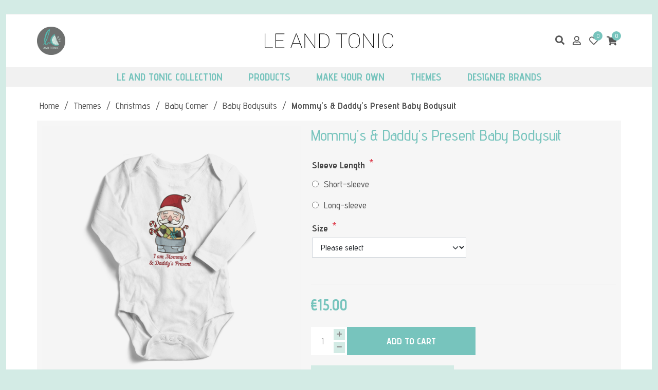

--- FILE ---
content_type: text/html; charset=utf-8
request_url: https://www.leandtonic.com/mommys-daddys-present-baby-bodysuit
body_size: 16088
content:
<!DOCTYPE html><html lang="en" dir="ltr" class="html-product-details-page"><head><title>Mommy&#x27;s &amp; Daddy&#x27;s Present Baby Bodysuit. Le and Tonic</title><meta charset="UTF-8"><meta name="description" content="Time to start creating! Personalized gifts and decoration ideas brought to you by Le And Tonic. T-shirts, keyrings, mugs, pillows, slates and many others!"><meta name="keywords" content="t-shirt,mug,keyring,photo slate,pillow,hoodie,sweatshirt,coaster,thermos,custom,make your own,print,digital printing,customized,personalized,cyprus"><meta name="generator" content="nopCommerce"><meta name="viewport" content="width=device-width, initial-scale=1"><meta property="og:type" content="product"><meta property="og:title" content="Mommy's &amp; Daddy's Present Baby Bodysuit"><meta property="og:description" content=""><meta property="og:image" content="https://wnm.blob.core.windows.net/leandtonic/0002769_mommys-daddys-present-baby-bodysuit_550.png"><meta property="og:image:url" content="https://wnm.blob.core.windows.net/leandtonic/0002769_mommys-daddys-present-baby-bodysuit_550.png"><meta property="og:url" content="https://www.leandtonic.com/mommys-daddys-present-baby-bodysuit"><meta property="og:site_name" content="Le &amp; Tonic"><meta property="twitter:card" content="summary"><meta property="twitter:site" content="Le &amp; Tonic"><meta property="twitter:title" content="Mommy's &amp; Daddy's Present Baby Bodysuit"><meta property="twitter:description" content=""><meta property="twitter:image" content="https://wnm.blob.core.windows.net/leandtonic/0002769_mommys-daddys-present-baby-bodysuit_550.png"><meta property="twitter:url" content="https://www.leandtonic.com/mommys-daddys-present-baby-bodysuit"><link rel="stylesheet" href="/css/tt29jfmba7s1ocoa1kcr1g.styles.css?v=KJFvhoHZB1rtjk0FDvi-r1sNDJ4"><link rel="stylesheet" href="https://fonts.googleapis.com/css2?family=Advent+Pro:wght@200;300;400;500;600;700&amp;display=swap"><style>.product-details-page .full-description{display:none}.product-details-page .ui-tabs .full-description{display:block}.product-details-page .tabhead-full-description{display:none}.product-details-page .product-specs-box{display:none}.product-details-page .ui-tabs .product-specs-box{display:block}.product-details-page .ui-tabs .product-specs-box .title{display:none}.product-details-page .product-no-reviews,.product-details-page .product-review-links{display:none}</style><script async src="https://www.googletagmanager.com/gtag/js?id=G-VMBE0VNRJW"></script><script>function gtag(){dataLayer.push(arguments)}window.dataLayer=window.dataLayer||[];gtag("js",new Date);gtag("config","G-VMBE0VNRJW")</script><link rel="apple-touch-icon" sizes="180x180" href="/icons/icons_0/apple-touch-icon.png"><link rel="icon" type="image/png" sizes="32x32" href="/icons/icons_0/favicon-32x32.png"><link rel="icon" type="image/png" sizes="16x16" href="/icons/icons_0/favicon-16x16.png"><link rel="manifest" href="/icons/icons_0/site.webmanifest"><link rel="mask-icon" href="/icons/icons_0/safari-pinned-tab.svg" color="#2ba56d"><link rel="shortcut icon" href="/icons/icons_0/favicon.ico"><meta name="msapplication-TileColor" content="#2b5797"><meta name="msapplication-config" content="/icons/icons_0/browserconfig.xml"><meta name="theme-color" content="#2ba56d"><body><input name="__RequestVerificationToken" type="hidden" value="CfDJ8FzpLudLu3NDtm3NTu_P0CQhiA-CupMsiNR316g0_X-OEDO2EHvxy5MnyvMwczs8SXlZDNuD3f2BDapUMqBWSxp8ILJBuFs7enyoOhFKKxnq0ois_JdXad7iXHAhKGhZ3pfnOliCaAu8u2ot31U4Ei8"><div class="ajax-loading-block-window" style="display:none"></div><div id="dialog-notifications-success" title="Notification" style="display:none"></div><div id="dialog-notifications-error" title="Error" style="display:none"></div><div id="dialog-notifications-warning" title="Warning" style="display:none"></div><div id="bar-notification" class="bar-notification-container" data-close="Close"></div><!--[if lte IE 8]><div style="clear:both;height:59px;text-align:center;position:relative"><a href="http://www.microsoft.com/windows/internet-explorer/default.aspx" target="_blank"> <img src="/Themes/LeAndTonic/Content/images/ie_warning.jpg" height="42" width="820" alt="You are using an outdated browser. For a faster, safer browsing experience, upgrade for free today."> </a></div><![endif]--><div class="master-wrapper-page container-fluid"><div class="overlayOffCanvas" style="display:none"></div><div class="header-upper container-fluid bg-secondary"><div class="header-selectors-wrapper d-none"></div>&nbsp;</div><div class="bg-white"><div><div class="master-header-wrapper-parent"><div class="master-header-wrapper"><div class="header-wrapper"><div class="header pt-lg-3"><div class="header-lower pt-2 px-xl-5 px-lg-3"><div class="container-fluid"><div class="row align-items-center"><div class="col-3 d-none d-lg-block text-start responsive-nav-wrapper-parent"><div class="responsive-nav-wrapper"><div class="menu-title"><i class="fas fa-bars"></i></div></div><div class="d-none d-xl-block"><a href="/"> <img class="header-logo-circle" src="/images/uploaded/logo_new.png"> </a></div></div><div class="col-10 col-lg-6 text-start text-lg-center"><div class="header-logo"><a href="/"> <img alt="Le &amp; Tonic" src="https://wnm.blob.core.windows.net/leandtonic/0002905_logo_letters.png"> </a></div></div><div class="col-2 d-lg-none text-end responsive-nav-wrapper-parent"><div class="responsive-nav-wrapper"><div class="menu-title"><i class="fas fa-bars"></i></div></div></div><div class="col-12 col-lg-3 text-end"><div class="header-links-wrapper"><div class="store-search-box"><form method="get" id="small-search-box-form" action="/search"><div class="search-box-wrapper"><div class="search-box"><input type="text" class="search-box-text" id="small-searchterms" autocomplete="off" name="q" placeholder="Search store" aria-label="Search store"> <button type="submit" class="button-1 search-box-button invisible">Search</button><div class="search-box-icon search-btn"><i class="fas fa-search" aria-hidden="true"></i></div></div></div></form></div><div class="header-links"><div><a href="/login?returnUrl=%2Fmommys-daddys-present-baby-bodysuit"><i class="far fa-user" title="Log in"></i></a></div><div class="wishlist-link"><a href="/wishlist"> <i class="far fa-heart" title="Wishlist"></i> <span class="wishlist-qty">0</span> </a></div><div id="topcartlink" class="shopping-cart-link"><a href="/cart"> <i class="fas fa-shopping-cart" title="Shopping cart"></i> <span class="cart-qty">0</span> </a><div id="flyout-cart" class="flyout-cart"><div class="mini-shopping-cart"><div class="count">You have no items in your shopping cart.</div></div></div></div></div></div></div></div></div></div></div></div><div class="pt-xl-4"><div class="header-menu"><div class="close-menu"><div class="mobile-logo"><a href="/"> <img alt="Le &amp; Tonic" src="https://wnm.blob.core.windows.net/leandtonic/0002905_logo_letters.png"> </a></div><span> <i class="fas fa-times"></i> </span></div><ul class="mega-menu" data-isrtlenabled="false" data-enableclickfordropdown="true"><li class="has-sublist with-dropdown-in-grid"><a class="with-subcategories labelfornextplusbutton" href="/le-and-tonic-collection"><span>Le and Tonic Collection</span></a><div class="dropdown categories fullWidth boxes-4"><div class="row-wrapper"><div class="row"><div class="box"><div class="picture-title-wrap"><div class="title"><a href="/le-and-tonic-collection-clothing" title="Clothing"><span>Clothing</span></a></div><div class="picture"><a href="/le-and-tonic-collection-clothing" title="Show products in category Clothing"> <img class="lazy" alt="Picture for category Clothing" src="[data-uri]" data-original="https://wnm.blob.core.windows.net/leandtonic/0002325_clothing_290.jpeg"> </a></div></div><ul class="subcategories"><li class="subcategory-item"><a href="/le-and-tonic-collection-tshirts" title="T-shirts"><span>T-shirts</span></a><li class="subcategory-item"><a href="/le-and-tonic-collection-hoodies" title="Hoodies"><span>Hoodies</span></a><li class="subcategory-item"><a href="/le-and-tonic-collection-sweatshirts" title="Sweatshirts"><span>Sweatshirts</span></a><li class="subcategory-item"><a href="/le-and-tonic-collection-bodysuits" title="Baby Bodysuits"><span>Baby Bodysuits</span></a><li class="subcategory-item all"><a class="view-all" href="/le-and-tonic-collection-clothing" title="View All"> <span>View All</span> </a></ul></div><div class="box"><div class="picture-title-wrap"><div class="title"><a href="/le-and-tonic-collection-drinkware" title="Drinkware"><span>Drinkware</span></a></div><div class="picture"><a href="/le-and-tonic-collection-drinkware" title="Show products in category Drinkware"> <img class="lazy" alt="Picture for category Drinkware" src="[data-uri]" data-original="https://wnm.blob.core.windows.net/leandtonic/0002329_drinkware_290.jpeg"> </a></div></div><ul class="subcategories"><li class="subcategory-item"><a href="/le-and-tonic-collection-mugs" title="Mugs"><span>Mugs</span></a><li class="subcategory-item"><a href="/le-and-tonic-collection-stemless" title="Stemless Cups"><span>Stemless Cups</span></a><li class="subcategory-item"><a href="/le-and-tonic-collection-sparkling-skinny" title="Sparkling Skinny Bottles"><span>Sparkling Skinny Bottles</span></a><li class="subcategory-item"><a href="/le-and-tonic-collection-matt-skinny" title="Matt Skinny Bottles"><span>Matt Skinny Bottles</span></a><li class="subcategory-item all"><a class="view-all" href="/le-and-tonic-collection-drinkware" title="View All"> <span>View All</span> </a></ul></div><div class="box"><div class="picture-title-wrap"><div class="title"><a href="/le-and-tonic-collection-accessories" title="Accessories"><span>Accessories</span></a></div><div class="picture"><a href="/le-and-tonic-collection-accessories" title="Show products in category Accessories"> <img class="lazy" alt="Picture for category Accessories" src="[data-uri]" data-original="https://wnm.blob.core.windows.net/leandtonic/0002843_accessories_290.jpeg"> </a></div></div><ul class="subcategories"><li class="subcategory-item"><a href="/le-and-tonic-collection-caps" title="Caps"><span>Caps</span></a><li class="subcategory-item"><a href="/le-and-tonic-collection-tote-bags" title="Tote Bags"><span>Tote Bags</span></a><li class="subcategory-item all"><a class="view-all" href="/le-and-tonic-collection-accessories" title="View All"> <span>View All</span> </a></ul></div><div class="box"><div class="picture-title-wrap"><div class="title"><a href="/le-and-tonic-collection-office" title="Office Accessories"><span>Office Accessories</span></a></div><div class="picture"><a href="/le-and-tonic-collection-office" title="Show products in category Office Accessories"> <img class="lazy" alt="Picture for category Office Accessories" src="[data-uri]" data-original="https://wnm.blob.core.windows.net/leandtonic/0002961_office-accessories_290.jpeg"> </a></div></div><ul class="subcategories"><li class="subcategory-item"><a href="/le-and-tonic-collection-notebooks" title="Notebooks"><span>Notebooks</span></a><li class="subcategory-item"><a href="/le-and-tonic-collection-coasters" title="Coasters"><span>Coasters</span></a><li class="subcategory-item all"><a class="view-all" href="/le-and-tonic-collection-office" title="View All"> <span>View All</span> </a></ul></div></div></div></div><li class="has-sublist with-dropdown-in-grid"><a class="with-subcategories labelfornextplusbutton" href="/all"><span>Products</span></a><div class="dropdown categories fullWidth boxes-4"><div class="row-wrapper"><div class="row"><div class="box"><div class="picture-title-wrap"><div class="title"><a href="/drinkware" title="Drinkware"><span>Drinkware</span></a></div><div class="picture"><a href="/drinkware" title="Show products in category Drinkware"> <img class="lazy" alt="Picture for category Drinkware" src="[data-uri]" data-original="https://wnm.blob.core.windows.net/leandtonic/0002324_drinkware_290.jpeg"> </a></div></div><ul class="subcategories"><li class="subcategory-item"><a href="/glass-mugs" title="Glass Mugs"><span>Glass Mugs</span></a><li class="subcategory-item"><a href="/tumblers-thermos" title="Tumblers (Thermos)"><span>Tumblers (Thermos)</span></a><li class="subcategory-item"><a href="/beer-mugs" title="Beer Mugs"><span>Beer Mugs</span></a><li class="subcategory-item all"><a class="view-all" href="/drinkware" title="View All"> <span>View All</span> </a></ul></div><div class="box"><div class="picture-title-wrap"><div class="title"><a href="/babies" title="Baby Corner"><span>Baby Corner</span></a></div><div class="picture"><a href="/babies" title="Show products in category Baby Corner"> <img class="lazy" alt="Picture for category Baby Corner" src="[data-uri]" data-original="https://wnm.blob.core.windows.net/leandtonic/0002318_baby-corner_290.jpeg"> </a></div></div><ul class="subcategories"><li class="subcategory-item"><a href="/baby-bodysuits-2" title="Baby Bodysuits"><span>Baby Bodysuits</span></a><li class="subcategory-item"><a href="/teddy-bears-2" title="Teddy Bears"><span>Teddy Bears</span></a><li class="subcategory-item"><a href="/baby-pillows" title="Pillows"><span>Pillows</span></a><li class="subcategory-item"><a href="/drinkware-3" title="Drinkware"><span>Drinkware</span></a><li class="subcategory-item all"><a class="view-all" href="/babies" title="View All"> <span>View All</span> </a></ul></div><div class="box"><div class="picture-title-wrap"><div class="title"><a href="/home-decor" title="Home &amp; Decor"><span>Home &amp; Decor</span></a></div><div class="picture"><a href="/home-decor" title="Show products in category Home &amp; Decor"> <img class="lazy" alt="Picture for category Home &amp; Decor" src="[data-uri]" data-original="https://wnm.blob.core.windows.net/leandtonic/0002322_home-decor_290.jpeg"> </a></div></div><ul class="subcategories"><li class="subcategory-item"><a href="/pillows" title="Pillows"><span>Pillows</span></a><li class="subcategory-item"><a href="/wine-bags" title="Wine Bags"><span>Wine Bags</span></a><li class="subcategory-item all"><a class="view-all" href="/home-decor" title="View All"> <span>View All</span> </a></ul></div><div class="box"><div class="picture-title-wrap"><div class="title"><a href="/office-accessories" title="Office Accessories"><span>Office Accessories</span></a></div><div class="picture"><a href="/office-accessories" title="Show products in category Office Accessories"> <img class="lazy" alt="Picture for category Office Accessories" src="[data-uri]" data-original="https://wnm.blob.core.windows.net/leandtonic/0002323_office-accessories_290.jpeg"> </a></div></div><ul class="subcategories"><li class="subcategory-item"><a href="/mousepads" title="Mousepads"><span>Mousepads</span></a><li class="subcategory-item"><a href="/pencil-cases" title="Pencil Cases"><span>Pencil Cases</span></a><li class="subcategory-item all"><a class="view-all" href="/office-accessories" title="View All"> <span>View All</span> </a></ul></div></div><div class="row"><div class="box"><div class="picture-title-wrap"><div class="title"><a href="/pets" title="Pets"><span>Pets</span></a></div><div class="picture"><a href="/pets" title="Show products in category Pets"> <img class="lazy" alt="Picture for category Pets" src="[data-uri]" data-original="https://wnm.blob.core.windows.net/leandtonic/0003119_pets_290.png"> </a></div></div><ul class="subcategories"><li class="subcategory-item"><a href="/bandanas" title="Bandanas"><span>Bandanas</span></a><li class="subcategory-item"><a href="/bowls" title="Bowls"><span>Bowls</span></a><li class="subcategory-item all"><a class="view-all" href="/pets" title="View All"> <span>View All</span> </a></ul></div><div class="empty-box"></div><div class="empty-box"></div><div class="empty-box"></div></div></div></div><li class="has-sublist with-dropdown-in-grid"><a class="with-subcategories labelfornextplusbutton" href="/make-your-own"><span>Make your Own</span></a><div class="dropdown categories fullWidth boxes-4"><div class="row-wrapper"><div class="row"><div class="box"><div class="picture-title-wrap"><div class="title"><a href="/clothing-custom" title="Clothing"><span>Clothing</span></a></div><div class="picture"><a href="/clothing-custom" title="Show products in category Clothing"> <img class="lazy" alt="Picture for category Clothing" src="[data-uri]" data-original="https://wnm.blob.core.windows.net/leandtonic/0003009_clothing_415.jpeg"> </a></div></div></div><div class="box"><div class="picture-title-wrap"><div class="title"><a href="/drinkware-custom" title="Drinkware"><span>Drinkware</span></a></div><div class="picture"><a href="/drinkware-custom" title="Show products in category Drinkware"> <img class="lazy" alt="Picture for category Drinkware" src="[data-uri]" data-original="https://wnm.blob.core.windows.net/leandtonic/0003010_drinkware_415.jpeg"> </a></div></div><ul class="subcategories"><li class="subcategory-item"><a href="/mugs-custom" title="Mugs"><span>Mugs</span></a><li class="subcategory-item"><a href="/metal-mugs-custom" title="Metal Mugs"><span>Metal Mugs</span></a><li class="subcategory-item"><a href="/glass-mugs-custom" title="Glass Mugs"><span>Glass Mugs</span></a><li class="subcategory-item"><a href="/beer-mugs-custom" title="Beer Mugs"><span>Beer Mugs</span></a><li class="subcategory-item"><a href="/tumblers-thermos-custom" title="Tumblers (Thermos)"><span>Tumblers (Thermos)</span></a><li class="subcategory-item"><a href="/stemless-wine-mugs-custom" title="Stemless Wine Mugs"><span>Stemless Wine Mugs</span></a><li class="subcategory-item"><a href="/water-bottles-custom" title="Water Bottles"><span>Water Bottles</span></a><li class="subcategory-item all"><a class="view-all" href="/drinkware-custom" title="View All"> <span>View All</span> </a></ul></div><div class="box"><div class="picture-title-wrap"><div class="title"><a href="/kids-babies-custom" title="Kids &amp; Babies"><span>Kids &amp; Babies</span></a></div><div class="picture"><a href="/kids-babies-custom" title="Show products in category Kids &amp; Babies"> <img class="lazy" alt="Picture for category Kids &amp; Babies" src="[data-uri]" data-original="https://wnm.blob.core.windows.net/leandtonic/0003011_kids-babies_415.jpeg"> </a></div></div><ul class="subcategories"><li class="subcategory-item"><a href="/baby-clothing-custom" title="Clothing"><span>Clothing</span></a><li class="subcategory-item"><a href="/baby-drinkware-custom" title="Drinkware &amp; Lunch Boxes"><span>Drinkware &amp; Lunch Boxes</span></a><li class="subcategory-item"><a href="/teddy-bears-custom" title="Teddy Bears"><span>Teddy Bears</span></a><li class="subcategory-item"><a href="/towels-blankets-custom" title="Towels &amp; Blankets"><span>Towels &amp; Blankets</span></a><li class="subcategory-item"><a href="/storage-stools-custom" title="Storage Stools"><span>Storage Stools</span></a><li class="subcategory-item all"><a class="view-all" href="/kids-babies-custom" title="View All"> <span>View All</span> </a></ul></div><div class="box"><div class="picture-title-wrap"><div class="title"><a href="/accessories-custom" title="Accessories"><span>Accessories</span></a></div><div class="picture"><a href="/accessories-custom" title="Show products in category Accessories"> <img class="lazy" alt="Picture for category Accessories" src="[data-uri]" data-original="https://wnm.blob.core.windows.net/leandtonic/0003012_accessories_415.jpeg"> </a></div></div></div></div><div class="row"><div class="box"><div class="picture-title-wrap"><div class="title"><a href="/home-decor-custom" title="Home &amp; Decor"><span>Home &amp; Decor</span></a></div><div class="picture"><a href="/home-decor-custom" title="Show products in category Home &amp; Decor"> <img class="lazy" alt="Picture for category Home &amp; Decor" src="[data-uri]" data-original="https://wnm.blob.core.windows.net/leandtonic/0003013_home-decor_415.jpeg"> </a></div></div></div><div class="box"><div class="picture-title-wrap"><div class="title"><a href="/office-accessories-custom" title="Office Accessories"><span>Office Accessories</span></a></div><div class="picture"><a href="/office-accessories-custom" title="Show products in category Office Accessories"> <img class="lazy" alt="Picture for category Office Accessories" src="[data-uri]" data-original="https://wnm.blob.core.windows.net/leandtonic/0003014_office-accessories_415.jpeg"> </a></div></div></div><div class="box"><div class="picture-title-wrap"><div class="title"><a href="/pets-custom" title="Pets"><span>Pets</span></a></div><div class="picture"><a href="/pets-custom" title="Show products in category Pets"> <img class="lazy" alt="Picture for category Pets" src="[data-uri]" data-original="https://wnm.blob.core.windows.net/leandtonic/0003015_pets_415.png"> </a></div></div></div><div class="box"><div class="picture-title-wrap"><div class="title"><a href="/christmas-custom" title="Christmas"><span>Christmas</span></a></div><div class="picture"><a href="/christmas-custom" title="Show products in category Christmas"> <img class="lazy" alt="Picture for category Christmas" src="[data-uri]" data-original="https://wnm.blob.core.windows.net/leandtonic/0003016_christmas_415.jpeg"> </a></div></div></div></div></div></div><li class="has-sublist"><a class="with-subcategories labelfornextplusbutton" href="/themes"><span>Themes</span></a><div class="plus-button"></div><div class="sublist-wrap"><ul class="sublist"><li class="back-button">Themes <span>Back</span><li><a class="lastLevelCategory" href="/by-age" title="By Age"><span>By Age</span></a><li><a class="lastLevelCategory" href="/squid-game" title="Squid Game"><span>Squid Game</span></a><li><a class="lastLevelCategory" href="/adventure-lovers" title="Adventure Lovers"><span>Adventure Lovers</span></a><li><a class="lastLevelCategory" href="/halloween" title="Halloween"><span>Halloween</span></a><li class="has-sublist"><a href="/valentines-day" title="Valentine's Day" class="with-subcategories labelfornextplusbutton"><span>Valentine&#x27;s Day</span></a><div class="plus-button"></div><div class="sublist-wrap"><ul class="sublist"><li class="back-button">Valentine&#x27;s Day <span>Back</span><li><a class="lastLevelCategory" href="/valentines-mugs" title="Mugs"><span>Mugs</span></a><li><a class="lastLevelCategory" href="/valentines-pillows" title="Pillows"><span>Pillows</span></a><li><a class="lastLevelCategory" href="/valentines-photo-frames" title="Photo Frames"><span>Photo Frames</span></a><li><a class="lastLevelCategory" href="/valentines-socks" title="Socks"><span>Socks</span></a><li><a class="lastLevelCategory" href="/valentines-candles" title="Candles"><span>Candles</span></a><li><a class="view-all" href="/valentines-day" title="View All"> <span>View All</span> </a></ul></div><li class="has-sublist"><a href="/womens-day" title="Women's Day" class="with-subcategories labelfornextplusbutton"><span>Women&#x27;s Day</span></a><div class="plus-button"></div><div class="sublist-wrap"><ul class="sublist"><li class="back-button">Women&#x27;s Day <span>Back</span><li><a class="lastLevelCategory" href="/womens-mugs" title="Mugs"><span>Mugs</span></a><li><a class="lastLevelCategory" href="/womens-linen-hand-bags" title="Linen Hand Bags"><span>Linen Hand Bags</span></a><li><a class="lastLevelCategory" href="/womens-aprons" title="Aprons"><span>Aprons</span></a><li><a class="view-all" href="/womens-day" title="View All"> <span>View All</span> </a></ul></div><li class="has-sublist"><a href="/mothers-day" title="Mother's Day" class="with-subcategories labelfornextplusbutton"><span>Mother&#x27;s Day</span></a><div class="plus-button"></div><div class="sublist-wrap"><ul class="sublist"><li class="back-button">Mother&#x27;s Day <span>Back</span><li><a class="lastLevelCategory" href="/mothers-day-skinny" title="Skinny Bottles"><span>Skinny Bottles</span></a><li><a class="lastLevelCategory" href="/mothers-day-mugs" title="Mugs"><span>Mugs</span></a><li><a class="view-all" href="/mothers-day" title="View All"> <span>View All</span> </a></ul></div><li class="has-sublist"><a href="/christmas" title="Christmas" class="with-subcategories labelfornextplusbutton"><span>Christmas</span></a><div class="plus-button"></div><div class="sublist-wrap"><ul class="sublist"><li class="back-button">Christmas <span>Back</span><li class="has-sublist"><a href="/christmas-clothing" title="Clothing" class="with-subcategories labelfornextplusbutton"><span>Clothing</span></a><div class="plus-button"></div><div class="sublist-wrap"><ul class="sublist"><li class="back-button">Clothing <span>Back</span><li><a class="lastLevelCategory" href="/christmas-hoodies" title="Hoodies"><span>Hoodies</span></a><li><a class="lastLevelCategory" href="/christmas-sweatshirts" title="Sweatshirts"><span>Sweatshirts</span></a><li><a class="lastLevelCategory" href="/christmas-socks" title="Socks"><span>Socks</span></a><li><a class="view-all" href="/christmas-clothing" title="View All"> <span>View All</span> </a></ul></div><li class="has-sublist"><a href="/christmas-drinkware" title="Drinkware" class="with-subcategories labelfornextplusbutton"><span>Drinkware</span></a><div class="plus-button"></div><div class="sublist-wrap"><ul class="sublist"><li class="back-button">Drinkware <span>Back</span><li><a class="lastLevelCategory" href="/christmas-mugs" title="Mugs"><span>Mugs</span></a><li><a class="view-all" href="/christmas-drinkware" title="View All"> <span>View All</span> </a></ul></div><li class="has-sublist"><a href="/christmas-baby-corner" title="Baby Corner" class="with-subcategories labelfornextplusbutton"><span>Baby Corner</span></a><div class="plus-button"></div><div class="sublist-wrap"><ul class="sublist"><li class="back-button">Baby Corner <span>Back</span><li><a class="lastLevelCategory" href="/christmas-baby-bodysuits" title="Baby Bodysuits"><span>Baby Bodysuits</span></a><li><a class="lastLevelCategory" href="/christmas-baby-bibs" title="Baby Bibs"><span>Baby Bibs</span></a><li><a class="lastLevelCategory" href="/christmas-baby-pillows" title="Pillows"><span>Pillows</span></a><li><a class="view-all" href="/christmas-baby-corner" title="View All"> <span>View All</span> </a></ul></div><li class="has-sublist"><a href="/christmas-decorations" title="Decorations" class="with-subcategories labelfornextplusbutton"><span>Decorations</span></a><div class="plus-button"></div><div class="sublist-wrap"><ul class="sublist"><li class="back-button">Decorations <span>Back</span><li><a class="lastLevelCategory" href="/christmas-stockings" title="Stockings"><span>Stockings</span></a><li><a class="lastLevelCategory" href="/christmas-sacks" title="Sacks"><span>Sacks</span></a><li><a class="lastLevelCategory" href="/christmas-ornaments" title="Ornaments"><span>Ornaments</span></a><li><a class="view-all" href="/christmas-decorations" title="View All"> <span>View All</span> </a></ul></div><li><a class="view-all" href="/christmas" title="View All"> <span>View All</span> </a></ul></div><li><a class="view-all" href="/themes" title="View All"> <span>View All</span> </a></ul></div><li class="has-sublist"><a class="with-subcategories labelfornextplusbutton" href="/brands"><span>Designer Brands</span></a><div class="plus-button"></div><div class="sublist-wrap"><ul class="sublist"><li class="back-button">Designer Brands <span>Back</span><li class="has-sublist"><a href="/lone-painter" title="Lone Painter" class="with-subcategories labelfornextplusbutton"><span>Lone Painter</span></a><div class="plus-button"></div><div class="sublist-wrap"><ul class="sublist"><li class="back-button">Lone Painter <span>Back</span><li><a class="lastLevelCategory" href="/lone-painter-t-shirts" title="T-shirts"><span>T-shirts</span></a><li><a class="view-all" href="/lone-painter" title="View All"> <span>View All</span> </a></ul></div><li class="has-sublist"><a href="/zarburst" title="Zarburst" class="with-subcategories labelfornextplusbutton"><span>Zarburst</span></a><div class="plus-button"></div><div class="sublist-wrap"><ul class="sublist"><li class="back-button">Zarburst <span>Back</span><li><a class="lastLevelCategory" href="/zarburst-tshirts" title="T-shirts"><span>T-shirts</span></a><li><a class="lastLevelCategory" href="/zarburst-totes" title="Tote Bags"><span>Tote Bags</span></a><li><a class="view-all" href="/zarburst" title="View All"> <span>View All</span> </a></ul></div><li class="has-sublist"><a href="/brainfkr" title="BrainFKR" class="with-subcategories labelfornextplusbutton"><span>BrainFKR</span></a><div class="plus-button"></div><div class="sublist-wrap"><ul class="sublist"><li class="back-button">BrainFKR <span>Back</span><li><a class="lastLevelCategory" href="/brainfkr-tshirts" title="T-shirts"><span>T-shirts</span></a><li><a class="lastLevelCategory" href="/brainfkr-sweatshirts" title="Sweatshirts"><span>Sweatshirts</span></a><li><a class="lastLevelCategory" href="/brainfkr-baby-bodysuits" title="Baby Bodysuits"><span>Baby Bodysuits</span></a><li><a class="lastLevelCategory" href="/brainfkr-mugs" title="Mugs"><span>Mugs</span></a><li><a class="view-all" href="/brainfkr" title="View All"> <span>View All</span> </a></ul></div><li><a class="view-all" href="/brands" title="View All"> <span>View All</span> </a></ul></div></ul><div class="menu-title"><span>Menu</span></div><ul class="mega-menu-responsive"><li class="has-sublist"><a class="with-subcategories labelfornextplusbutton" href="/le-and-tonic-collection"><span>Le and Tonic Collection</span></a><div class="plus-button"></div><div class="sublist-wrap"><ul class="sublist"><li class="back-button">Le and Tonic Collection <span>Back</span><li class="has-sublist"><a href="/le-and-tonic-collection-clothing" title="Clothing" class="with-subcategories labelfornextplusbutton"><span>Clothing</span></a><div class="plus-button"></div><div class="sublist-wrap"><ul class="sublist"><li class="back-button">Clothing <span>Back</span><li><a class="lastLevelCategory" href="/le-and-tonic-collection-tshirts" title="T-shirts"><span>T-shirts</span></a><li><a class="lastLevelCategory" href="/le-and-tonic-collection-hoodies" title="Hoodies"><span>Hoodies</span></a><li><a class="lastLevelCategory" href="/le-and-tonic-collection-sweatshirts" title="Sweatshirts"><span>Sweatshirts</span></a><li><a class="lastLevelCategory" href="/le-and-tonic-collection-bodysuits" title="Baby Bodysuits"><span>Baby Bodysuits</span></a><li><a class="view-all" href="/le-and-tonic-collection-clothing" title="View All"> <span>View All</span> </a></ul></div><li class="has-sublist"><a href="/le-and-tonic-collection-drinkware" title="Drinkware" class="with-subcategories labelfornextplusbutton"><span>Drinkware</span></a><div class="plus-button"></div><div class="sublist-wrap"><ul class="sublist"><li class="back-button">Drinkware <span>Back</span><li><a class="lastLevelCategory" href="/le-and-tonic-collection-mugs" title="Mugs"><span>Mugs</span></a><li><a class="lastLevelCategory" href="/le-and-tonic-collection-stemless" title="Stemless Cups"><span>Stemless Cups</span></a><li><a class="lastLevelCategory" href="/le-and-tonic-collection-sparkling-skinny" title="Sparkling Skinny Bottles"><span>Sparkling Skinny Bottles</span></a><li><a class="lastLevelCategory" href="/le-and-tonic-collection-matt-skinny" title="Matt Skinny Bottles"><span>Matt Skinny Bottles</span></a><li><a class="view-all" href="/le-and-tonic-collection-drinkware" title="View All"> <span>View All</span> </a></ul></div><li class="has-sublist"><a href="/le-and-tonic-collection-accessories" title="Accessories" class="with-subcategories labelfornextplusbutton"><span>Accessories</span></a><div class="plus-button"></div><div class="sublist-wrap"><ul class="sublist"><li class="back-button">Accessories <span>Back</span><li><a class="lastLevelCategory" href="/le-and-tonic-collection-caps" title="Caps"><span>Caps</span></a><li><a class="lastLevelCategory" href="/le-and-tonic-collection-tote-bags" title="Tote Bags"><span>Tote Bags</span></a><li><a class="view-all" href="/le-and-tonic-collection-accessories" title="View All"> <span>View All</span> </a></ul></div><li class="has-sublist"><a href="/le-and-tonic-collection-office" title="Office Accessories" class="with-subcategories labelfornextplusbutton"><span>Office Accessories</span></a><div class="plus-button"></div><div class="sublist-wrap"><ul class="sublist"><li class="back-button">Office Accessories <span>Back</span><li><a class="lastLevelCategory" href="/le-and-tonic-collection-notebooks" title="Notebooks"><span>Notebooks</span></a><li><a class="lastLevelCategory" href="/le-and-tonic-collection-coasters" title="Coasters"><span>Coasters</span></a><li><a class="view-all" href="/le-and-tonic-collection-office" title="View All"> <span>View All</span> </a></ul></div><li><a class="view-all" href="/le-and-tonic-collection" title="View All"> <span>View All</span> </a></ul></div><li class="has-sublist"><a class="with-subcategories labelfornextplusbutton" href="/all"><span>Products</span></a><div class="plus-button"></div><div class="sublist-wrap"><ul class="sublist"><li class="back-button">Products <span>Back</span><li class="has-sublist"><a href="/drinkware" title="Drinkware" class="with-subcategories labelfornextplusbutton"><span>Drinkware</span></a><div class="plus-button"></div><div class="sublist-wrap"><ul class="sublist"><li class="back-button">Drinkware <span>Back</span><li><a class="lastLevelCategory" href="/glass-mugs" title="Glass Mugs"><span>Glass Mugs</span></a><li><a class="lastLevelCategory" href="/tumblers-thermos" title="Tumblers (Thermos)"><span>Tumblers (Thermos)</span></a><li><a class="lastLevelCategory" href="/beer-mugs" title="Beer Mugs"><span>Beer Mugs</span></a><li><a class="view-all" href="/drinkware" title="View All"> <span>View All</span> </a></ul></div><li class="has-sublist"><a href="/babies" title="Baby Corner" class="with-subcategories labelfornextplusbutton"><span>Baby Corner</span></a><div class="plus-button"></div><div class="sublist-wrap"><ul class="sublist"><li class="back-button">Baby Corner <span>Back</span><li><a class="lastLevelCategory" href="/baby-bodysuits-2" title="Baby Bodysuits"><span>Baby Bodysuits</span></a><li><a class="lastLevelCategory" href="/teddy-bears-2" title="Teddy Bears"><span>Teddy Bears</span></a><li><a class="lastLevelCategory" href="/baby-pillows" title="Pillows"><span>Pillows</span></a><li><a class="lastLevelCategory" href="/drinkware-3" title="Drinkware"><span>Drinkware</span></a><li><a class="view-all" href="/babies" title="View All"> <span>View All</span> </a></ul></div><li class="has-sublist"><a href="/home-decor" title="Home &amp; Decor" class="with-subcategories labelfornextplusbutton"><span>Home &amp; Decor</span></a><div class="plus-button"></div><div class="sublist-wrap"><ul class="sublist"><li class="back-button">Home &amp; Decor <span>Back</span><li><a class="lastLevelCategory" href="/pillows" title="Pillows"><span>Pillows</span></a><li><a class="lastLevelCategory" href="/wine-bags" title="Wine Bags"><span>Wine Bags</span></a><li><a class="view-all" href="/home-decor" title="View All"> <span>View All</span> </a></ul></div><li class="has-sublist"><a href="/office-accessories" title="Office Accessories" class="with-subcategories labelfornextplusbutton"><span>Office Accessories</span></a><div class="plus-button"></div><div class="sublist-wrap"><ul class="sublist"><li class="back-button">Office Accessories <span>Back</span><li><a class="lastLevelCategory" href="/mousepads" title="Mousepads"><span>Mousepads</span></a><li><a class="lastLevelCategory" href="/pencil-cases" title="Pencil Cases"><span>Pencil Cases</span></a><li><a class="view-all" href="/office-accessories" title="View All"> <span>View All</span> </a></ul></div><li class="has-sublist"><a href="/pets" title="Pets" class="with-subcategories labelfornextplusbutton"><span>Pets</span></a><div class="plus-button"></div><div class="sublist-wrap"><ul class="sublist"><li class="back-button">Pets <span>Back</span><li><a class="lastLevelCategory" href="/bandanas" title="Bandanas"><span>Bandanas</span></a><li><a class="lastLevelCategory" href="/bowls" title="Bowls"><span>Bowls</span></a><li><a class="view-all" href="/pets" title="View All"> <span>View All</span> </a></ul></div><li><a class="view-all" href="/all" title="View All"> <span>View All</span> </a></ul></div><li class="has-sublist"><a class="with-subcategories labelfornextplusbutton" href="/make-your-own"><span>Make your Own</span></a><div class="plus-button"></div><div class="sublist-wrap"><ul class="sublist"><li class="back-button">Make your Own <span>Back</span><li><a class="lastLevelCategory" href="/clothing-custom" title="Clothing"><span>Clothing</span></a><li class="has-sublist"><a href="/drinkware-custom" title="Drinkware" class="with-subcategories labelfornextplusbutton"><span>Drinkware</span></a><div class="plus-button"></div><div class="sublist-wrap"><ul class="sublist"><li class="back-button">Drinkware <span>Back</span><li><a class="lastLevelCategory" href="/mugs-custom" title="Mugs"><span>Mugs</span></a><li><a class="lastLevelCategory" href="/metal-mugs-custom" title="Metal Mugs"><span>Metal Mugs</span></a><li><a class="lastLevelCategory" href="/glass-mugs-custom" title="Glass Mugs"><span>Glass Mugs</span></a><li><a class="lastLevelCategory" href="/beer-mugs-custom" title="Beer Mugs"><span>Beer Mugs</span></a><li><a class="lastLevelCategory" href="/tumblers-thermos-custom" title="Tumblers (Thermos)"><span>Tumblers (Thermos)</span></a><li><a class="lastLevelCategory" href="/stemless-wine-mugs-custom" title="Stemless Wine Mugs"><span>Stemless Wine Mugs</span></a><li><a class="lastLevelCategory" href="/water-bottles-custom" title="Water Bottles"><span>Water Bottles</span></a><li><a class="view-all" href="/drinkware-custom" title="View All"> <span>View All</span> </a></ul></div><li class="has-sublist"><a href="/kids-babies-custom" title="Kids &amp; Babies" class="with-subcategories labelfornextplusbutton"><span>Kids &amp; Babies</span></a><div class="plus-button"></div><div class="sublist-wrap"><ul class="sublist"><li class="back-button">Kids &amp; Babies <span>Back</span><li><a class="lastLevelCategory" href="/baby-clothing-custom" title="Clothing"><span>Clothing</span></a><li><a class="lastLevelCategory" href="/baby-drinkware-custom" title="Drinkware &amp; Lunch Boxes"><span>Drinkware &amp; Lunch Boxes</span></a><li><a class="lastLevelCategory" href="/teddy-bears-custom" title="Teddy Bears"><span>Teddy Bears</span></a><li><a class="lastLevelCategory" href="/towels-blankets-custom" title="Towels &amp; Blankets"><span>Towels &amp; Blankets</span></a><li><a class="lastLevelCategory" href="/storage-stools-custom" title="Storage Stools"><span>Storage Stools</span></a><li><a class="view-all" href="/kids-babies-custom" title="View All"> <span>View All</span> </a></ul></div><li><a class="lastLevelCategory" href="/accessories-custom" title="Accessories"><span>Accessories</span></a><li><a class="lastLevelCategory" href="/home-decor-custom" title="Home &amp; Decor"><span>Home &amp; Decor</span></a><li><a class="lastLevelCategory" href="/office-accessories-custom" title="Office Accessories"><span>Office Accessories</span></a><li><a class="lastLevelCategory" href="/pets-custom" title="Pets"><span>Pets</span></a><li><a class="lastLevelCategory" href="/christmas-custom" title="Christmas"><span>Christmas</span></a><li><a class="view-all" href="/make-your-own" title="View All"> <span>View All</span> </a></ul></div><li class="has-sublist"><a class="with-subcategories labelfornextplusbutton" href="/themes"><span>Themes</span></a><div class="plus-button"></div><div class="sublist-wrap"><ul class="sublist"><li class="back-button">Themes <span>Back</span><li><a class="lastLevelCategory" href="/by-age" title="By Age"><span>By Age</span></a><li><a class="lastLevelCategory" href="/squid-game" title="Squid Game"><span>Squid Game</span></a><li><a class="lastLevelCategory" href="/adventure-lovers" title="Adventure Lovers"><span>Adventure Lovers</span></a><li><a class="lastLevelCategory" href="/halloween" title="Halloween"><span>Halloween</span></a><li class="has-sublist"><a href="/valentines-day" title="Valentine's Day" class="with-subcategories labelfornextplusbutton"><span>Valentine&#x27;s Day</span></a><div class="plus-button"></div><div class="sublist-wrap"><ul class="sublist"><li class="back-button">Valentine&#x27;s Day <span>Back</span><li><a class="lastLevelCategory" href="/valentines-mugs" title="Mugs"><span>Mugs</span></a><li><a class="lastLevelCategory" href="/valentines-pillows" title="Pillows"><span>Pillows</span></a><li><a class="lastLevelCategory" href="/valentines-photo-frames" title="Photo Frames"><span>Photo Frames</span></a><li><a class="lastLevelCategory" href="/valentines-socks" title="Socks"><span>Socks</span></a><li><a class="lastLevelCategory" href="/valentines-candles" title="Candles"><span>Candles</span></a><li><a class="view-all" href="/valentines-day" title="View All"> <span>View All</span> </a></ul></div><li class="has-sublist"><a href="/womens-day" title="Women's Day" class="with-subcategories labelfornextplusbutton"><span>Women&#x27;s Day</span></a><div class="plus-button"></div><div class="sublist-wrap"><ul class="sublist"><li class="back-button">Women&#x27;s Day <span>Back</span><li><a class="lastLevelCategory" href="/womens-mugs" title="Mugs"><span>Mugs</span></a><li><a class="lastLevelCategory" href="/womens-linen-hand-bags" title="Linen Hand Bags"><span>Linen Hand Bags</span></a><li><a class="lastLevelCategory" href="/womens-aprons" title="Aprons"><span>Aprons</span></a><li><a class="view-all" href="/womens-day" title="View All"> <span>View All</span> </a></ul></div><li class="has-sublist"><a href="/mothers-day" title="Mother's Day" class="with-subcategories labelfornextplusbutton"><span>Mother&#x27;s Day</span></a><div class="plus-button"></div><div class="sublist-wrap"><ul class="sublist"><li class="back-button">Mother&#x27;s Day <span>Back</span><li><a class="lastLevelCategory" href="/mothers-day-skinny" title="Skinny Bottles"><span>Skinny Bottles</span></a><li><a class="lastLevelCategory" href="/mothers-day-mugs" title="Mugs"><span>Mugs</span></a><li><a class="view-all" href="/mothers-day" title="View All"> <span>View All</span> </a></ul></div><li class="has-sublist"><a href="/christmas" title="Christmas" class="with-subcategories labelfornextplusbutton"><span>Christmas</span></a><div class="plus-button"></div><div class="sublist-wrap"><ul class="sublist"><li class="back-button">Christmas <span>Back</span><li class="has-sublist"><a href="/christmas-clothing" title="Clothing" class="with-subcategories labelfornextplusbutton"><span>Clothing</span></a><div class="plus-button"></div><div class="sublist-wrap"><ul class="sublist"><li class="back-button">Clothing <span>Back</span><li><a class="lastLevelCategory" href="/christmas-hoodies" title="Hoodies"><span>Hoodies</span></a><li><a class="lastLevelCategory" href="/christmas-sweatshirts" title="Sweatshirts"><span>Sweatshirts</span></a><li><a class="lastLevelCategory" href="/christmas-socks" title="Socks"><span>Socks</span></a><li><a class="view-all" href="/christmas-clothing" title="View All"> <span>View All</span> </a></ul></div><li class="has-sublist"><a href="/christmas-drinkware" title="Drinkware" class="with-subcategories labelfornextplusbutton"><span>Drinkware</span></a><div class="plus-button"></div><div class="sublist-wrap"><ul class="sublist"><li class="back-button">Drinkware <span>Back</span><li><a class="lastLevelCategory" href="/christmas-mugs" title="Mugs"><span>Mugs</span></a><li><a class="view-all" href="/christmas-drinkware" title="View All"> <span>View All</span> </a></ul></div><li class="has-sublist"><a href="/christmas-baby-corner" title="Baby Corner" class="with-subcategories labelfornextplusbutton"><span>Baby Corner</span></a><div class="plus-button"></div><div class="sublist-wrap"><ul class="sublist"><li class="back-button">Baby Corner <span>Back</span><li><a class="lastLevelCategory" href="/christmas-baby-bodysuits" title="Baby Bodysuits"><span>Baby Bodysuits</span></a><li><a class="lastLevelCategory" href="/christmas-baby-bibs" title="Baby Bibs"><span>Baby Bibs</span></a><li><a class="lastLevelCategory" href="/christmas-baby-pillows" title="Pillows"><span>Pillows</span></a><li><a class="view-all" href="/christmas-baby-corner" title="View All"> <span>View All</span> </a></ul></div><li class="has-sublist"><a href="/christmas-decorations" title="Decorations" class="with-subcategories labelfornextplusbutton"><span>Decorations</span></a><div class="plus-button"></div><div class="sublist-wrap"><ul class="sublist"><li class="back-button">Decorations <span>Back</span><li><a class="lastLevelCategory" href="/christmas-stockings" title="Stockings"><span>Stockings</span></a><li><a class="lastLevelCategory" href="/christmas-sacks" title="Sacks"><span>Sacks</span></a><li><a class="lastLevelCategory" href="/christmas-ornaments" title="Ornaments"><span>Ornaments</span></a><li><a class="view-all" href="/christmas-decorations" title="View All"> <span>View All</span> </a></ul></div><li><a class="view-all" href="/christmas" title="View All"> <span>View All</span> </a></ul></div><li><a class="view-all" href="/themes" title="View All"> <span>View All</span> </a></ul></div><li class="has-sublist"><a class="with-subcategories labelfornextplusbutton" href="/brands"><span>Designer Brands</span></a><div class="plus-button"></div><div class="sublist-wrap"><ul class="sublist"><li class="back-button">Designer Brands <span>Back</span><li class="has-sublist"><a href="/lone-painter" title="Lone Painter" class="with-subcategories labelfornextplusbutton"><span>Lone Painter</span></a><div class="plus-button"></div><div class="sublist-wrap"><ul class="sublist"><li class="back-button">Lone Painter <span>Back</span><li><a class="lastLevelCategory" href="/lone-painter-t-shirts" title="T-shirts"><span>T-shirts</span></a><li><a class="view-all" href="/lone-painter" title="View All"> <span>View All</span> </a></ul></div><li class="has-sublist"><a href="/zarburst" title="Zarburst" class="with-subcategories labelfornextplusbutton"><span>Zarburst</span></a><div class="plus-button"></div><div class="sublist-wrap"><ul class="sublist"><li class="back-button">Zarburst <span>Back</span><li><a class="lastLevelCategory" href="/zarburst-tshirts" title="T-shirts"><span>T-shirts</span></a><li><a class="lastLevelCategory" href="/zarburst-totes" title="Tote Bags"><span>Tote Bags</span></a><li><a class="view-all" href="/zarburst" title="View All"> <span>View All</span> </a></ul></div><li class="has-sublist"><a href="/brainfkr" title="BrainFKR" class="with-subcategories labelfornextplusbutton"><span>BrainFKR</span></a><div class="plus-button"></div><div class="sublist-wrap"><ul class="sublist"><li class="back-button">BrainFKR <span>Back</span><li><a class="lastLevelCategory" href="/brainfkr-tshirts" title="T-shirts"><span>T-shirts</span></a><li><a class="lastLevelCategory" href="/brainfkr-sweatshirts" title="Sweatshirts"><span>Sweatshirts</span></a><li><a class="lastLevelCategory" href="/brainfkr-baby-bodysuits" title="Baby Bodysuits"><span>Baby Bodysuits</span></a><li><a class="lastLevelCategory" href="/brainfkr-mugs" title="Mugs"><span>Mugs</span></a><li><a class="view-all" href="/brainfkr" title="View All"> <span>View All</span> </a></ul></div><li><a class="view-all" href="/brands" title="View All"> <span>View All</span> </a></ul></div></ul></div></div></div></div><div></div><div class="px-xl-5 px-lg-3"><div class="master-wrapper-content container-fluid mt-4"><div class="ajaxCartInfo" data-getajaxcartbuttonurl="/NopAjaxCart/GetAjaxCartButtonsAjax" data-productpageaddtocartbuttonselector=".add-to-cart-button" data-productboxaddtocartbuttonselector=".product-box-add-to-cart-button" data-productboxproductitemelementselector=".product-item" data-usenopnotification="False" data-nopnotificationcartresource="The product has been added to your &lt;a href=&#34;/cart&#34;>shopping cart&lt;/a>" data-nopnotificationwishlistresource="The product has been added to your &lt;a href=&#34;/wishlist&#34;>wishlist&lt;/a>" data-enableonproductpage="True" data-enableoncatalogpages="True" data-minishoppingcartquatityformattingresource="{0}" data-miniwishlistquatityformattingresource="({0})" data-addtowishlistbuttonselector=".add-to-wishlist-button"></div><input id="addProductVariantToCartUrl" name="addProductVariantToCartUrl" type="hidden" value="/AddProductFromProductDetailsPageToCartAjax"> <input id="addProductToCartUrl" name="addProductToCartUrl" type="hidden" value="/AddProductToCartAjax"> <input id="miniShoppingCartUrl" name="miniShoppingCartUrl" type="hidden" value="/MiniShoppingCart"> <input id="flyoutShoppingCartUrl" name="flyoutShoppingCartUrl" type="hidden" value="/NopAjaxCartFlyoutShoppingCart"> <input id="checkProductAttributesUrl" name="checkProductAttributesUrl" type="hidden" value="/CheckIfProductOrItsAssociatedProductsHasAttributes"> <input id="getMiniProductDetailsViewUrl" name="getMiniProductDetailsViewUrl" type="hidden" value="/GetMiniProductDetailsView"> <input id="flyoutShoppingCartPanelSelector" name="flyoutShoppingCartPanelSelector" type="hidden" value="#flyout-cart"> <input id="shoppingCartMenuLinkSelector" name="shoppingCartMenuLinkSelector" type="hidden" value=".cart-qty"> <input id="wishlistMenuLinkSelector" name="wishlistMenuLinkSelector" type="hidden" value=".wishlist-qty"><div class="quickViewData" data-productselector=".product-item" data-productselectorchild=".picture-buttons" data-retrievequickviewurl="/quickviewdata" data-quickviewbuttontext="Quick View" data-quickviewbuttontitle="Quick View" data-isquickviewpopupdraggable="False" data-enablequickviewpopupoverlay="True" data-accordionpanelsheightstyle="content" data-getquickviewbuttonroute="/getquickviewbutton"></div><div class="breadcrumb"><ul itemscope itemtype="http://schema.org/BreadcrumbList"><li><span> <a href="/"> <span>Home</span> </a> </span> <span class="delimiter">/</span><li itemprop="itemListElement" itemscope itemtype="http://schema.org/ListItem"><a href="/themes" itemprop="item"> <span itemprop="name">Themes</span> </a> <span class="delimiter">/</span><meta itemprop="position" content="1"><li itemprop="itemListElement" itemscope itemtype="http://schema.org/ListItem"><a href="/christmas" itemprop="item"> <span itemprop="name">Christmas</span> </a> <span class="delimiter">/</span><meta itemprop="position" content="2"><li itemprop="itemListElement" itemscope itemtype="http://schema.org/ListItem"><a href="/christmas-baby-corner" itemprop="item"> <span itemprop="name">Baby Corner</span> </a> <span class="delimiter">/</span><meta itemprop="position" content="3"><li itemprop="itemListElement" itemscope itemtype="http://schema.org/ListItem"><a href="/christmas-baby-bodysuits" itemprop="item"> <span itemprop="name">Baby Bodysuits</span> </a> <span class="delimiter">/</span><meta itemprop="position" content="4"><li itemprop="itemListElement" itemscope itemtype="http://schema.org/ListItem"><strong class="current-item" itemprop="name">Mommy&#x27;s &amp; Daddy&#x27;s Present Baby Bodysuit</strong> <span itemprop="item" itemscope itemtype="http://schema.org/Thing"> </span><meta itemprop="position" content="5"></ul></div><div class="master-column-wrapper"><div class="center-1"><div class="page product-details-page"><div class="page-body"><form method="post" id="product-details-form"><div itemscope itemtype="http://schema.org/Product"><meta itemprop="name" content="Mommy's &amp; Daddy's Present Baby Bodysuit"><meta itemprop="sku" content="BABY-BODYSUIT-MOMMYS-DADDYS-PRESENT"><meta itemprop="gtin"><meta itemprop="mpn"><meta itemprop="description"><meta itemprop="image" content="https://wnm.blob.core.windows.net/leandtonic/0002769_mommys-daddys-present-baby-bodysuit_550.png"><div itemprop="offers" itemscope itemtype="http://schema.org/Offer"><meta itemprop="url" content="https://www.leandtonic.com/mommys-daddys-present-baby-bodysuit"><meta itemprop="price" content="15.00"><meta itemprop="priceCurrency" content="EUR"><meta itemprop="priceValidUntil"><meta itemprop="availability" content="http://schema.org/InStock"></div></div><div data-productid="878"><div class="product-essential"><input type="hidden" class="cloudZoomPictureThumbnailsInCarouselData" data-vertical="false" data-numvisible="5" data-numscrollable="5" data-enable-slider-arrows="true" data-enable-slider-dots="false" data-size="1" data-rtl="false" data-responsive-breakpoints-for-thumbnails="[{&#34;breakpoint&#34;:1001,&#34;settings&#34;:{&#34;arrows&#34;:false,&#34;dots&#34;:true}},{&#34;breakpoint&#34;:600,&#34;settings&#34;:{&#34;slidesToShow&#34;:4,&#34;slidesToScroll&#34;:4,&#34;arrows&#34;:false,&#34;dots&#34;:true}},{&#34;breakpoint&#34;:400,&#34;settings&#34;:{&#34;slidesToShow&#34;:3,&#34;slidesToScroll&#34;:3,&#34;arrows&#34;:false,&#34;dots&#34;:true}}]" data-magnificpopup-counter="%curr% of %total%" data-magnificpopup-prev="Previous (Left arrow key)" data-magnificpopup-next="Next (Right arrow key)" data-magnificpopup-close="Close (Esc)" data-magnificpopup-loading="Loading..."> <input type="hidden" class="cloudZoomAdjustPictureOnProductAttributeValueChange" data-productid="878" data-isintegratedbywidget="true"> <input type="hidden" class="cloudZoomEnableClickToZoom"><div class="picture-gallery sevenspikes-cloudzoom-gallery"><div class="picture-wrapper"><div class="picture" id="sevenspikes-cloud-zoom" data-zoomwindowelementid="" data-selectoroftheparentelementofthecloudzoomwindow="" data-defaultimagecontainerselector=".product-essential .picture-gallery" data-zoom-window-width="244" data-zoom-window-height="257"><a href="https://wnm.blob.core.windows.net/leandtonic/0002769_mommys-daddys-present-baby-bodysuit.png" data-full-image-url="https://wnm.blob.core.windows.net/leandtonic/0002769_mommys-daddys-present-baby-bodysuit.png" class="picture-link" id="zoom1"> <img src="https://wnm.blob.core.windows.net/leandtonic/0002769_mommys-daddys-present-baby-bodysuit_550.png" alt="Picture of Mommy's &amp; Daddy's Present Baby Bodysuit" class="cloudzoom" id="cloudZoomImage" itemprop="image" data-cloudzoom="appendSelector: '.picture-wrapper', zoomPosition: 'inside', zoomOffsetX: 0, captionPosition: 'bottom', tintOpacity: 0, zoomWidth: 244, zoomHeight: 257, easing: 3, touchStartDelay: true, zoomFlyOut: false, disableZoom: 'auto'"> </a></div></div></div><div class="gallery"><div class="picture-gallery"><div class="picture"><a href="https://wnm.blob.core.windows.net/leandtonic/0002769_mommys-daddys-present-baby-bodysuit.png" title="Picture of Mommy's &amp; Daddy's Present Baby Bodysuit" id="main-product-img-lightbox-anchor-878"> <img alt="Picture of Mommy's &amp; Daddy's Present Baby Bodysuit" src="https://wnm.blob.core.windows.net/leandtonic/0002769_mommys-daddys-present-baby-bodysuit_550.png" title="Picture of Mommy's &amp; Daddy's Present Baby Bodysuit" id="main-product-img-878"> </a></div></div></div><div class="overview primary"><div class="product-name"><h1>Mommy&#x27;s &amp; Daddy&#x27;s Present Baby Bodysuit</h1></div><div class="additional-details"></div><div class="attributes"><dl><dt id="product_attribute_label_1767"><label class="text-prompt"> Sleeve Length </label> <span class="required">*</span><dd id="product_attribute_input_1767"><ul data-attr="1767" class="option-list"><li data-attr-value="5380"><input id="product_attribute_1767_5380" type="radio" name="product_attribute_1767" value="5380"> <label for="product_attribute_1767_5380">Short-sleeve</label><li data-attr-value="5381"><input id="product_attribute_1767_5381" type="radio" name="product_attribute_1767" value="5381"> <label for="product_attribute_1767_5381">Long-sleeve</label></ul><dt id="product_attribute_label_1768"><label class="text-prompt"> Size </label> <span class="required">*</span><dd id="product_attribute_input_1768"><select data-attr="1768" name="product_attribute_1768" id="product_attribute_1768"><option value="0">Please select<option data-attr-value="5382" value="5382">0-3 months<option data-attr-value="5383" value="5383">3-6 months<option data-attr-value="5384" value="5384">6-9 months<option data-attr-value="5385" value="5385">9-12 months<option data-attr-value="5386" value="5386">12-18 months<option data-attr-value="5387" value="5387">18-24 months</select></dl></div></div><div class="overview secondary"><div class="prices"><div class="product-price"><span id="price-value-878" class="price-value-878"> €15.00 </span></div></div><div class="add-to-cart"><div class="add-to-cart-panel"><label class="qty-label" for="addtocart_878_EnteredQuantity">Qty:</label><div class="qty-wrapper"><input id="product_enteredQuantity_878" class="qty-input" type="text" aria-label="Enter a quantity" data-val="true" data-val-required="The Qty field is required." name="addtocart_878.EnteredQuantity" value="1"> <span class="increase">increase</span> <span class="decrease">decrease</span></div><button type="button" id="add-to-cart-button-878" class="button-1 add-to-cart-button" data-productid="878" onclick="return AjaxCart.addproducttocart_details(&#34;/addproducttocart/details/878/1&#34;,&#34;#product-details-form&#34;),!1">Add to cart</button></div></div><div class="overview-buttons"><div class="add-to-wishlist"><button type="button" id="add-to-wishlist-button-878" class="button-2 add-to-wishlist-button" data-productid="878" onclick="return AjaxCart.addproducttocart_details(&#34;/addproducttocart/details/878/2&#34;,&#34;#product-details-form&#34;),!1">Add to wishlist</button></div><div class="email-a-friend"><button type="button" class="button-2 email-a-friend-button" onclick="setLocation(&#34;/productemailafriend/878&#34;)">Email a friend</button></div></div><div class="product-share-button"><div class="addthis_toolbox addthis_default_style"><a class="addthis_button_preferred_1"></a><a class="addthis_button_preferred_2"></a><a class="addthis_button_preferred_3"></a><a class="addthis_button_preferred_4"></a><a class="addthis_button_compact"></a><a class="addthis_counter addthis_bubble_style"></a></div><script src="https://s7.addthis.com/js/250/addthis_widget.js#pubid=nopsolutions"></script></div></div></div><div id="quickTabs" class="productTabs" data-ajaxenabled="true" data-productreviewsaddnewurl="/ProductTab/ProductReviewsTabAddNew/878" data-productcontactusurl="/ProductTab/ProductContactUsTabAddNew/878" data-couldnotloadtaberrormessage="Couldn't load this tab."><div class="productTabs-header"><ul><li id="firstTabTitle"><a href="#quickTab-default">Specifications</a><li><a href="/ProductTab/ProductContactUsTab/878">Contact Us</a></ul></div><div class="productTabs-body"><div id="quickTab-default"><div class="product-specs-box"><div class="title"><strong>Products specifications</strong></div><div class="table-wrapper"><table class="data-table"><thead><tr class="hidden-row"><th width="25%"><span>Attribute name</span><th><span>Attribute value</span><tbody><tr class="odd"><td class="spec-name">Material<td class="spec-value">100% Cotton</table></div></div></div></div></div><div class="product-collateral"><div class="product-specs-box"><div class="title"><strong>Products specifications</strong></div><div class="table-wrapper"><table class="data-table"><thead><tr class="hidden-row"><th width="25%"><span>Attribute name</span><th><span>Attribute value</span><tbody><tr class="odd"><td class="spec-name">Material<td class="spec-value">100% Cotton</table></div></div><div class="product-tags-box"><div class="title"><strong>Product tags</strong></div><div class="product-tags-list"><ul><li class="tag"><a href="/material-100-cotton" class="producttag"> Material-100% Cotton</a> <span>(109)</span><li class="separator">,<li class="tag"><a href="/Sleeve-Length-Short-sleeve" class="producttag"> Sleeve Length-Short-sleeve</a> <span>(92)</span><li class="separator">,<li class="tag"><a href="/christmas-3" class="producttag"> Christmas</a> <span>(15)</span><li class="separator">,<li class="tag"><a href="/Theme-Christmas" class="producttag"> Theme-Christmas</a> <span>(15)</span><li class="separator">,<li class="tag"><a href="/baby-boygirl-2" class="producttag"> Baby Boy/Girl</a> <span>(88)</span><li class="separator">,<li class="tag"><a href="/theme-baby-boygirl" class="producttag"> Theme-Baby Boy/Girl</a> <span>(78)</span><li class="separator">,<li class="tag"><a href="/Baby-Bodysuits" class="producttag"> Baby Bodysuits</a> <span>(78)</span><li class="separator">,<li class="tag"><a href="/Baby-Bodysuits-Size-0-3-months" class="producttag"> Baby Bodysuits Size-0-3 months</a> <span>(78)</span><li class="separator">,<li class="tag"><a href="/Baby-Bodysuits-Size-12-18-months" class="producttag"> Baby Bodysuits Size-12-18 months</a> <span>(78)</span><li class="separator">,<li class="tag"><a href="/Baby-Bodysuits-Size-18-24-months" class="producttag"> Baby Bodysuits Size-18-24 months</a> <span>(78)</span><li class="separator">,<li class="tag"><a href="/Baby-Bodysuits-Size-3-6-months" class="producttag"> Baby Bodysuits Size-3-6 months</a> <span>(78)</span><li class="separator">,<li class="tag"><a href="/Baby-Bodysuits-Size-6-9-months" class="producttag"> Baby Bodysuits Size-6-9 months</a> <span>(78)</span><li class="separator">,<li class="tag"><a href="/Baby-Bodysuits-Size-9-12-months" class="producttag"> Baby Bodysuits Size-9-12 months</a> <span>(78)</span><li class="separator">,<li class="tag"><a href="/Sleeve-Length-Long-sleeve" class="producttag"> Sleeve Length-Long-sleeve</a> <span>(78)</span></ul></div></div></div></div><input name="__RequestVerificationToken" type="hidden" value="CfDJ8FzpLudLu3NDtm3NTu_P0CQhiA-CupMsiNR316g0_X-OEDO2EHvxy5MnyvMwczs8SXlZDNuD3f2BDapUMqBWSxp8ILJBuFs7enyoOhFKKxnq0ois_JdXad7iXHAhKGhZ3pfnOliCaAu8u2ot31U4Ei8"></form></div></div></div></div></div></div></div><div class="footer"><div class="footer-upper"><div class="footer-block information"><div class="title"><strong>Information</strong></div><ul class="list"><li><a href="/sitemap">Sitemap</a><li><a href="/shipping-returns">Shipping &amp; returns</a><li><a href="/privacy-notice">Privacy notice</a><li><a href="/conditions-of-use">Terms &amp; Conditions</a><li><a href="/about-us">About us</a><li><a href="/contactus">Contact us</a></ul></div><div class="footer-block customer-service"><div class="title"><strong>Customer service</strong></div><ul class="list"><li><a href="/search">Search</a><li><a href="/recentlyviewedproducts">Recently viewed products</a><li><a href="/store-information">Store Information</a></ul></div><div class="footer-block my-account"><div class="title"><strong>My account</strong></div><ul class="list"><li><a href="/customer/info">My account</a><li><a href="/order/history">Orders</a></ul></div><div class="footer-block follow-us"><div class="social"><div class="title"><strong>Follow us</strong></div><ul class="networks"><li><a href="https://www.facebook.com/leandtonic/" target="_blank" rel="noopener noreferrer"> <i class="fab fa-facebook-square"></i> </a><li><a href="https://www.instagram.com/leandtonic/" target="_blank" rel="noopener noreferrer"> <i class="fab fa-instagram-square"></i> </a></ul></div><div class="newsletter"><div class="title"><strong>Newsletter</strong></div><div class="newsletter-subscribe" id="newsletter-subscribe-block"><div class="newsletter-email"><input id="newsletter-email" class="newsletter-subscribe-text" placeholder="Enter your email here..." aria-label="Sign up for our newsletter" type="email" name="NewsletterEmail"> <button type="button" id="newsletter-subscribe-button" class="button-1 newsletter-subscribe-button">Subscribe</button></div><div class="newsletter-validation"><span id="subscribe-loading-progress" style="display:none" class="please-wait">Wait...</span> <span class="field-validation-valid" data-valmsg-for="NewsletterEmail" data-valmsg-replace="true"></span></div></div><div class="newsletter-result" id="newsletter-result-block"></div></div></div></div><div class="footer-lower"><div class="footer-info"><span class="footer-disclaimer">Copyright &copy; 2026 Le & Tonic. All rights reserved.</span></div><div><a href="/"> <img alt="Le &amp; Tonic" src="https://wnm.blob.core.windows.net/leandtonic/0002905_logo_letters.png"> </a></div><div><div class="footer-powered-by">Developed by <a href="https://www.waternmelon.com" target="_blank" rel="noopener noreferrer">Water 'N' Melon</a></div><div class="footer-powered-by">Powered by <a href="https://www.nopcommerce.com/">nopCommerce</a></div></div></div></div></div></div><script src="/js/xplg73g5hlx6jh1h5awmla.scripts.js?v=iwU6ZbMYbSKov7bpNNTFE8inexA"></script><script src="/lib_npm/magnific-popup/jquery.magnific-popup.min.js?v=YuOR46wnkb8PnqNV7ZyYKshLCWY"></script><script>$(document).ready(function(){$("#main-product-img-lightbox-anchor-878").magnificPopup({type:"image"})})</script><script>$(document).ready(function(){showHideRadioQuantity("product_attribute_1767")})</script><script>$(document).ready(function(){showHideDropdownQuantity("product_attribute_1768")})</script><script>function showHideDropdownQuantity(n){$("select[name="+n+"] > option").each(function(){$("#"+n+"_"+this.value+"_qty_box").hide()});$("#"+n+"_"+$("select[name="+n+"] > option:selected").val()+"_qty_box").css("display","inline-block")}function showHideRadioQuantity(n){$("input[name="+n+"]:radio").each(function(){$("#"+$(this).attr("id")+"_qty_box").hide()});$("#"+n+"_"+$("input[name="+n+"]:radio:checked").val()+"_qty_box").css("display","inline-block")}function showHideCheckboxQuantity(n){$("#"+n).is(":checked")?$("#"+n+"_qty_box").css("display","inline-block"):$("#"+n+"_qty_box").hide()}</script><script>function attribute_change_handler_878(){$.ajax({cache:!1,url:"/shoppingcart/productdetails_attributechange?productId=878&validateAttributeConditions=False&loadPicture=True",data:$("#product-details-form").serialize(),type:"POST",success:function(n){var t;if(n.price&&$(".price-value-878").text(n.price),n.basepricepangv?$("#base-price-pangv-878").text(n.basepricepangv):$("#base-price-pangv-878").hide(),n.sku?$("#sku-878").text(n.sku).parent(".sku").show():$("#sku-878").parent(".sku").hide(),n.mpn?$("#mpn-878").text(n.mpn).parent(".manufacturer-part-number").show():$("#mpn-878").parent(".manufacturer-part-number").hide(),n.gtin?$("#gtin-878").text(n.gtin).parent(".gtin").show():$("#gtin-878").parent(".gtin").hide(),n.stockAvailability&&$("#stock-availability-value-878").text(n.stockAvailability),n.enabledattributemappingids)for(t=0;t<n.enabledattributemappingids.length;t++)$("#product_attribute_label_"+n.enabledattributemappingids[t]).show(),$("#product_attribute_input_"+n.enabledattributemappingids[t]).show();if(n.disabledattributemappingids)for(t=0;t<n.disabledattributemappingids.length;t++)$("#product_attribute_label_"+n.disabledattributemappingids[t]).hide(),$("#product_attribute_input_"+n.disabledattributemappingids[t]).hide();n.pictureDefaultSizeUrl&&$("#main-product-img-878").attr("src",n.pictureDefaultSizeUrl);n.pictureFullSizeUrl&&$("#main-product-img-lightbox-anchor-878").attr("href",n.pictureFullSizeUrl);n.message&&alert(n.message);$(document).trigger({type:"product_attributes_changed",changedData:n})}})}$(document).ready(function(){attribute_change_handler_878();$("#product_attribute_1767_5380").on("click",function(){attribute_change_handler_878()});$("#product_attribute_1767_5381").on("click",function(){attribute_change_handler_878()});$("#product_attribute_1768").on("change",function(){attribute_change_handler_878()})})</script><script>$(document).ready(function(){$("#addtocart_878_EnteredQuantity").on("keydown",function(n){if(n.keyCode==13)return $("#add-to-cart-button-878").trigger("click"),!1});$("#product_enteredQuantity_878").on("input propertychange paste",function(){var n={productId:878,quantity:$("#product_enteredQuantity_878").val()};$(document).trigger({type:"product_quantity_changed",changedData:n})})})</script><script>$("#small-search-box-form").on("submit",function(n){$("#small-searchterms").val()==""&&(alert("Please enter some search keyword"),$("#small-searchterms").focus(),n.preventDefault())})</script><script>$(document).ready(function(){var n,t;$("#small-searchterms").autocomplete({delay:500,minLength:3,source:"/catalog/searchtermautocomplete",appendTo:".search-box",select:function(n,t){return $("#small-searchterms").val(t.item.label),setLocation(t.item.producturl),!1},open:function(){n&&(t=document.getElementById("small-searchterms").value,$(".ui-autocomplete").append('<li class="ui-menu-item" role="presentation"><a href="/search?q='+t+'">View all results...<\/a><\/li>'))}}).data("ui-autocomplete")._renderItem=function(t,i){var r=i.label;return n=i.showlinktoresultsearch,r=htmlEncode(r),$("<li><\/li>").data("item.autocomplete",i).append("<a><span>"+r+"<\/span><\/a>").appendTo(t)}})</script><script>$(document).ready(function(){$(".header").on("mouseenter","#topcartlink",function(){$("#flyout-cart").addClass("active")});$(".header").on("mouseleave","#topcartlink",function(){$("#flyout-cart").removeClass("active")});$(".header").on("mouseenter","#flyout-cart",function(){$("#flyout-cart").addClass("active")});$(".header").on("mouseleave","#flyout-cart",function(){$("#flyout-cart").removeClass("active")})})</script><script>var localized_data={AjaxCartFailure:"Failed to add the product. Please refresh the page and try one more time."};AjaxCart.init(!1,".header-links .cart-qty",".header-links .wishlist-qty","#flyout-cart",localized_data)</script><script>function newsletter_subscribe(n){var t=$("#subscribe-loading-progress"),i;t.show();i={subscribe:n,email:$("#newsletter-email").val()};$.ajax({cache:!1,type:"POST",url:"/subscribenewsletter",data:i,success:function(n){$("#newsletter-result-block").html(n.Result);n.Success?($("#newsletter-subscribe-block").hide(),$("#newsletter-result-block").show()):$("#newsletter-result-block").fadeIn("slow").delay(2e3).fadeOut("slow")},error:function(){alert("Failed to subscribe.")},complete:function(){t.hide()}})}$(document).ready(function(){$("#newsletter-subscribe-button").on("click",function(){newsletter_subscribe("true")});$("#newsletter-email").on("keydown",function(n){if(n.keyCode==13)return $("#newsletter-subscribe-button").trigger("click"),!1})})</script>

--- FILE ---
content_type: text/html; charset=utf-8
request_url: https://www.leandtonic.com/NopAjaxCart/GetAjaxCartButtonsAjax
body_size: -237
content:


        <div class="ajax-cart-button-wrapper" data-productid="878" data-isproductpage="true">
                <button type="button" id="add-to-cart-button-878" class="button-1 add-to-cart-button nopAjaxCartProductVariantAddToCartButton" data-productid="878">
                    Add to cart
                </button>


        </div>
